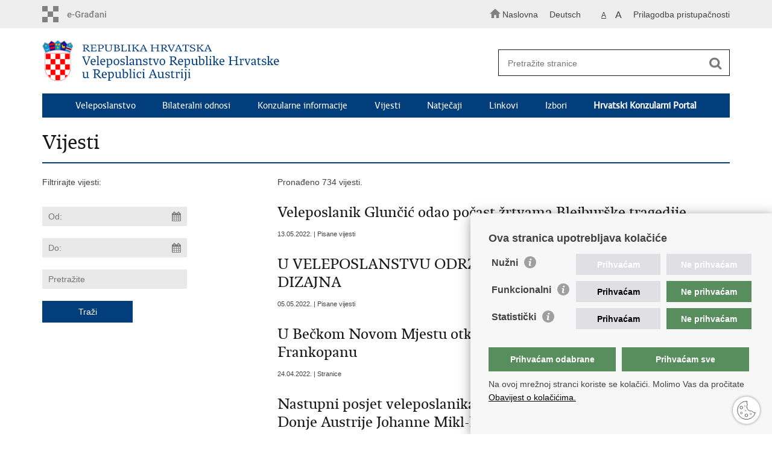

--- FILE ---
content_type: text/html; charset=utf-8
request_url: https://mvep.gov.hr/vijesti/53094?trazi=1&tip=0&tip2=&tema=&datumod=&datumdo=&pojam=&page=8
body_size: 5456
content:

<!DOCTYPE html>
<!--[if lt IE 7]>      <html class="no-js lt-ie9 lt-ie8 lt-ie7"> <![endif]-->
<!--[if IE 7]>         <html class="no-js lt-ie9 lt-ie8"> <![endif]-->
<!--[if IE 8]>         <html class="no-js lt-ie9"> <![endif]-->
<!--[if gt IE 8]><!--> <html class="no-js"> <!--<![endif]-->
    <head>
        <meta charset="utf-8" />
        
            <title>Ministarstvo vanjskih i europskih poslova RH - Vijesti</title>
        

		<meta name="google-site-verification" content="mms2HFQ0HENqv2gO7Je-8hNupTOZb0ObGNmAQBiaehE" />        
        <meta name="keywords" content="" />                                                                
         
        <meta name="viewport" content="width=device-width, initial-scale=1.0, maximum-scale=1.0, minimum-scale=1.0, user-scalable=no" />
		<link rel="shortcut icon" type="image/x-icon" href="/favicons/favicon_vlada.ico" />
        
        <link rel="stylesheet" href="/Content/gd-cookie.css?v=2" media="all">
        <script src="/Scripts/gd-cookie.js"></script>
		
		<meta property="og:title" content="Vijesti" />
		<meta property="og:type" content="website" />
		<meta property="og:site_name" content="template.gov.hr"/>
		<meta name="twitter:card" content="summary" />
		<meta name="twitter:site" content="@VladaRH" />
		<meta name="twitter:title" content="Vijesti" />
		
	    <meta property="og:image" content="/img/logos/logo_hr_mvep.png" />	
	    <meta name="twitter:image" content="/img/logos/logo_hr_mvep.png" />
	    
		 <script>
        	var prefix='/';
            var lng = '_hr';
        </script>
        
		<link href="/css/cssbundle?v=jPRleSt7qni58IRXsFG8vH9Q70XIVezQSsUKUMwGYok1" rel="stylesheet" type='text/css' />
		<link href="/fonts/cssbundle?v=nr5H5_hNs8O_eEtIsaO3eDTyo3NenV7rtWhI7AmNOA81" rel="stylesheet" type='text/css' />
		<link href="/fancybox/cssbundle?v=h19wlrz9zzLJN4JFmzPYDDma7SgU3YHNtRAWbp8FdTw1" rel="stylesheet" type='text/css' />
		<link href="/player/cssbundle?v=3-PUyVCmT9Iz8ymsnbN0iCuhC7spJYE0ew_O8s4vUbQ1" rel="stylesheet" type='text/css' />
		

		<script>
        var lng="_hr";
        var newsid="53094"
        
         var _gaq = _gaq || [];
          _gaq.push(['_setAccount', 'UA-7011181-40']);
          _gaq.push(['_setAllowLinker', true]);
          _gaq.push(['_trackPageview']);
          
          _gaq.push(['b._setAccount', 'UA-39224757-1']);
          _gaq.push(['b._setAllowLinker', true]);
          _gaq.push(['b._trackPageview']);
          
          
          (function() {
            var ga = document.createElement('script'); ga.type = 'text/javascript'; ga.async = true;
            ga.src = ('https:' == document.location.protocol ? 'https://ssl' : 'http://www') + '.google-analytics.com/ga.js';
            var s = document.getElementsByTagName('script')[0]; s.parentNode.insertBefore(ga, s);
          })();
        
        </script>
        
       
        
        
        <script type="text/javascript" src="/Scripts/js?v=hY25jc9WLRQVJsSV2-knMQF8y9B8MHPgwn3FQMrlbvo1"></script>
        
        

    </head>
    <body>

    	<div id="skiptocontent">
			<a href="#content" class="element-invisible element-focusable">Preskoči na glavni sadržaj</a>
		</div>
    	
		<header>
			<div class="head_nav">
				<div class="center">
					<div class="head_nav_left">
						<a href="https://gov.hr/" class="logoSmall" title="e-Građani"></a> 
					</div>
					<div class="head_nav_right">
						<ul class="back-to">
						  <li><a href="/"><img src="/img/home.svg"><span>Naslovna</span></a></li>
						</ul>
						<ul class="head_social">
							<li><a target="_blank" href="https://www.facebook.com/wwwvladahr" class="fb_icon" title="Facebook Vlade RH"> </a></li>
							<li><a target="_blank" href="https://twitter.com/VladaRH" class="tw_icon" title="Twitter Vlade RH"> </a></li>
							<li><a target="_blank" href="https://www.youtube.com/user/wwwvladahr" class="yt_icon" title="Youtube kanal Vlade RH"> </a></li>
						</ul>
						<div class="lang_select">
							<select name="">
								<option value="">Odaberite jezik</option>
								<option value="">Hrvatski</option>
								<option value="">English</option>
							</select>
						</div>

						
						<ul class="languages">
							
								<li><a href="/at/de">Deutsch</a></li>
								<li><a href="/"></a></li>	
							
						</ul>
						


						 <ul class="textSize">
							
							<li class="txt_size_1"><a href="?big=0" class="active" title="Najmanja veličina teksta" tabindex="-1000">A</a></li>
							<li class="txt_size_3"><a href="?big=1" title="Najveća veličina teksta" tabindex="-1000">A</a></li>
							
						</ul>
						<ul class="impaired">
							
								<li><a href="?impaired=1" title="Prilagodba pristupačnosti" tabindex="-1000">Prilagodba pristupačnosti</a></li>
							
						   
						</ul>
					</div>
					<div class="clear"> </div>
				</div>
			</div>
			<div class="center">
				<div class="logo_search_content">
					<div class="logos-holder">
					    
                          <div class="main-logo">
                        
							<a href="/at" class="mvep-logo">
    							    
    									<img  src="/img/logos/logo_hr_at.png" alt="Mvep logo">
                                    								
							</a>
						</div>
                          
						
					</div>
					<div class="topnav_icon"><a href="javascript:;" id="show_menu" title="Izbornik">&nbsp;</a></div> 
					<div class="search">
						<form action="/rezultati-pretrazivanja/81840" method="GET" role="search">
						<input type="search" name="pojam" id="pojam" class="search_input" placeholder="Pretražite stranice" aria-label="Unesite pojam za pretraživanje" /><input type="submit" class="search_btn" value=" " id="btnPretrazi" aria-label="Pokreni pretraživanje"/>
						</form>
					</div>
				</div>
				<nav class="topnav" role="navigation" aria-label="glavna navigacija" id="menu">
					<div class="close" id="hide_menu"> </div>
					<ul>
                        <li><a  href='/veleposlanstvo/81937'>Veleposlanstvo</a></li><li><a  href='/bilateralni-odnosi-81938/81938'>Bilateralni odnosi</a></li><li><a  href='/konzularne-informacije-81689/81689'>Konzularne informacije</a></li><li><a  href='/vijesti/53094'>Vijesti</a></li><li><a  href='/natjecaji-81943/81943'>Natječaji</a></li><li><a  href='/linkovi-81936/81936'>Linkovi</a></li><li><a  href='/izbori-81942/81942'>Izbori</a></li><li><a href='https://konzularniportal.mvep.hr/?lang=hr' target='_blank'><strong>Hrvatski Konzularni Portal</strong></a></li>
                           
					</ul>
					<div class="clear"></div>
				</nav>
			</div>
			<div class="clear"></div>
		</header>
		
		<div class="center">
		
			<div class="content" id="content" tabindex="-1" role="main">		
			
				<h1>Vijesti</h1>
                
                <div class="article_content">
                
                    <div class="col_left">
                    	Filtrirajte vijesti:
                    	
                        
                    	
                        <div class="news_filter">
                        	<form action="" method="get" id="formavijesti">
                        		<input type="hidden" name="page" value="1" id="page" />
                        		<input type="hidden" name="tag" value="-1" id="tag" />
                        		
		                            <!--<select name="tip2" id="tip2">
		                                <option value="">Svi tipovi</option>
		                                
		                            </select>
		                            <select name="tema">
		                            	<option value="">Sve teme</option>
		                                
		                            </select>-->
                                
	                          <div class="news_filter_date"><input aria-label="Unesite datum početka pretraživanja" autocomplete="off" id="iDatumOd" name="Datumod" class="datepicker" type="text" value="" placeholder="Od:" /></div>
	                            <div class="news_filter_date"><input placeholder="Do:" aria-label="Unesite datum kraja pretraživanja" autocomplete="off" id="iDatumDo" name="Datumdo" class="datepicker" type="text" value=""  /></div>
	                            <div class="news_filter_term"><input aria-label="Unesite pojam za pretraživanje" class="search_input" id="pojam2" type="search" placeholder="Pretražite" name="pojam" value=""></div>
								<input type="submit" value="Traži" class="news_filter_btn">  
							
	                        </form>
	                            <div class="clear"> </div>
                        </div>	

                    </div>
                    
                    <div class="article_left">
                    
                        <div class="page_content">
                        	
                            Pronađeno 734 vijesti.<br/><div class='news_item'><a href='/veleposlanik-gluncic-odao-pocast-zrtvama-bleiburske-tragedije/247740'><span class='h3'>Veleposlanik Glunčić odao počast žrtvama Bleiburške tragedije</span></a> <span class='date'>13.05.2022. | Pisane vijesti</span></div><div class='news_item'><a href='/u-veleposlanstvu-odrzana-vecer-hrvatske-mode-i-dizajna/253072'><span class='h3'>U VELEPOSLANSTVU ODRŽANA VEČER HRVATSKE MODE I DIZAJNA  </span></a> <span class='date'>05.05.2022. | Pisane vijesti</span></div><div class='news_item'><a href='/u-beckom-novom-mjestu-otkriven-spomenik-zrinskom-i-frankopanu/247535'><span class='h3'>U Bečkom Novom Mjestu otkriven spomenik Zrinskom i Frankopanu </span></a> <span class='date'>24.04.2022. | Stranice</span></div><div class='news_item'><a href='/nastupni-posjet-veleposlanika-daniela-gluncica-kod-celnice-vlade-donje-austrije-johanne-mikl-leitner/247332'><span class='h3'>Nastupni posjet veleposlanika Daniela Glunčića kod čelnice vlade Donje Austrije Johanne Mikl-Leitner</span></a> <span class='date'>22.03.2022. | Pisane vijesti</span></div><div class='news_item'><a href='/u-veleposlanstvu-u-becu-odrzana-glazbena-vecer-posvecena-hrvatskoj-i-ukrajini/247285'><span class='h3'>U Veleposlanstvu u Beču održana glazbena večer posvećena Hrvatskoj i Ukrajini</span></a> <span class='date'>18.03.2022. | Pisane vijesti</span></div><div class='news_item'><a href='/javni-natjecaj-za-prijavu-programa-projekata-organizacija-hrvatske-nacionalne-manjine-u-svrhu-ostvarenja-financijske-potpore-za-2022-godinu/247265'><span class='h3'>Javni natječaj za prijavu programa/projekata organizacija hrvatske nacionalne manjine u svrhu ostvarenja financijske potpore za 2022. godinu</span></a> <span class='date'>15.03.2022. | Pisane vijesti</span></div><div class='news_item'><a href='/posjet-veleposlanika-gluncica-gornjoj-austriji/247280'><span class='h3'>Posjet veleposlanika Glunčića Gornjoj Austriji</span></a> <span class='date'>14.03.2022. | Pisane vijesti</span></div><div class='news_item'><a href='/u-gradiscu-otvorena-izlozba-hrvatska-umjetnost-i-zvuk-247205/247205'><span class='h3'>U Gradišću otvorena izložba „Hrvatska: umjetnost i zvuk“</span></a> <span class='date'>04.03.2022. | Pisane vijesti</span></div><div class='news_item'><a href='/veleposlanik-gluncic-posjetio-je-cistercitsku-opatiju-wettinger-mehrerau/247183'><span class='h3'>Veleposlanik Glunčić posjetio je cistercitsku opatiju Wettinger - Mehrerau</span></a> <span class='date'>28.02.2022. | Pisane vijesti</span></div><div class='news_item'><a href='/veleposlanik-gluncic-posjetio-vorarlberg/247143'><span class='h3'>Veleposlanik Glunčić posjetio Vorarlberg</span></a> <span class='date'>28.02.2022. | Pisane vijesti</span></div><div class='news_page_nav'><a href='/vijesti/53094?trazi=1&tip=0&tip2=&tema=&datumod=&datumdo=&pojam=&amp;page=1'>&laquo;&laquo;</a>
<a href='/vijesti/53094?trazi=1&tip=0&tip2=&tema=&datumod=&datumdo=&pojam=&amp;page=7'>&laquo; Prethodna</a>
<a href='/vijesti/53094?trazi=1&tip=0&tip2=&tema=&datumod=&datumdo=&pojam=&amp;page=3' >3</a>
<a href='/vijesti/53094?trazi=1&tip=0&tip2=&tema=&datumod=&datumdo=&pojam=&amp;page=4' >4</a>
<a href='/vijesti/53094?trazi=1&tip=0&tip2=&tema=&datumod=&datumdo=&pojam=&amp;page=5' >5</a>
<a href='/vijesti/53094?trazi=1&tip=0&tip2=&tema=&datumod=&datumdo=&pojam=&amp;page=6' >6</a>
<a href='/vijesti/53094?trazi=1&tip=0&tip2=&tema=&datumod=&datumdo=&pojam=&amp;page=7' >7</a>
<a href='/vijesti/53094?trazi=1&tip=0&tip2=&tema=&datumod=&datumdo=&pojam=&amp;page=8'  class='active'>8</a>
<a href='/vijesti/53094?trazi=1&tip=0&tip2=&tema=&datumod=&datumdo=&pojam=&amp;page=9' >9</a>
<a href='/vijesti/53094?trazi=1&tip=0&tip2=&tema=&datumod=&datumdo=&pojam=&amp;page=10' >10</a>
<a href='/vijesti/53094?trazi=1&tip=0&tip2=&tema=&datumod=&datumdo=&pojam=&amp;page=11' >11</a>
<a href='/vijesti/53094?trazi=1&tip=0&tip2=&tema=&datumod=&datumdo=&pojam=&amp;page=12' >12</a>
<a href='/vijesti/53094?trazi=1&tip=0&tip2=&tema=&datumod=&datumdo=&pojam=&amp;page=9'>Sljedeća &raquo;</a>
<a href='/vijesti/53094?trazi=1&tip=0&tip2=&tema=&datumod=&datumdo=&pojam=&amp;page=74'>&raquo;&raquo;</a>
</div>
                            
                            
                           
                        </div>
                        
                    </div>
                
				</div>
			</div>
				
			<div class="clear"> </div> 
							
		</div>	
		
		
	</div>
		<footer class="footer">

			<div class="center">
				<div class='footer_col1'><h2>Republika Hrvatska</h2><nav>Ministarstvo vanjskih i europskih poslova<br>
Trg N.Š. Zrinskog 7-8, 10000 Zagreb<br>
tel.: <a href="tel:+385 (0)1 4569 964">+385 (0)1 4569 964</a><br>
fax: +385 (0)1 4551 795, +385 (0)1 4920 149<br>
E-adresa: <a href="mailto:ministarstvo@mvep.hr">ministarstvo@mvep.hr</a></nav></div>
			</div>

			<div class="clear"></div>

		</footer>
        

        <footer class="footer_gov">
		
			<div class="center">
			
				<div class="footer_vrh">
					<a href="javascript:;" onClick="$('html, body').animate({ scrollTop: 0 }, 'slow');">Povratak na vrh</a>
				</div>
			
				<div class="footer_cp">
					Copyright &copy; 2026 Ministarstvo vanjskih i europskih poslova. <a href="/uvjeti-koristenja/76">Uvjeti korištenja</a>. <a href="/izjava-o-pristupacnosti/245000">Izjava o pristupačnosti</a>.
				</div>
				
				<div class="footer_col4">
					<nav>
						<ul>
						<li><a target="_blank" href="https://www.facebook.com/MVEP.hr/" title="Facebook"><span class="fb_icon"></span></a></li>
						<li><a target="_blank" href="https://x.com/MFA_Croatia" title="Twitter"><span class="tw_icon"></span></a></li>
						<li><a target="_blank" href="https://www.youtube.com/mveprh" title="YouTube"><span class="yt_icon"></span></a></li>
						<li><a target="_blank" href="https://www.flickr.com/photos/mvep_rh/albums/" title="Flickr"><span class="fc_icon"></span></a></li>
						</ul> 
					</nav>
				</div>
				
			</div>
			
			<div class="clear"></div>
			
		</footer>		
    </body>
</html>
